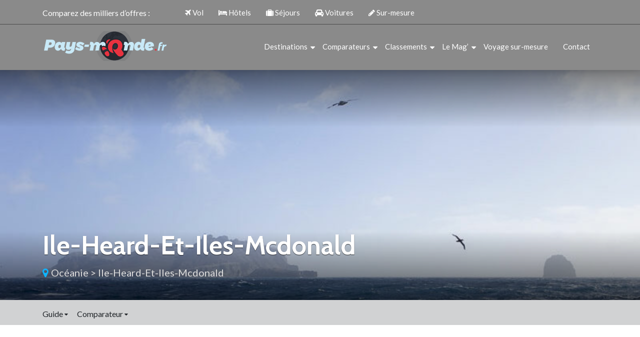

--- FILE ---
content_type: text/html; charset=UTF-8
request_url: https://www.pays-monde.fr/information/oceanie/ile-heard-et-iles-mcdonald/carte/
body_size: 8534
content:
<!DOCTYPE html>
<html>
<head lang="fr-FR">
<meta charset="UTF-8">
<meta name="viewport" content="width=device-width">
<link rel="shortcut icon" href="/wp-content/uploads/2024/02/favicon.webp" /><link val="default" ver="v 3.80" />
<meta name='robots' content='max-image-preview:large' />
	<style>img:is([sizes="auto" i], [sizes^="auto," i]) { contain-intrinsic-size: 3000px 1500px }</style>
	<link rel='dns-prefetch' href='//stackpath.bootstrapcdn.com' />
<title>Carte Ile Heard et Iles McDonald et pays voisins</title><meta name="description" content="Carte Ile Heard et Iles McDonald : Préparez votre séjour en découvrant les régions et les autres pays d'Océanie"><link rel='stylesheet' id='wp-block-library-css' href='https://www.pays-monde.fr/wp-includes/css/dist/block-library/style.min.css?ver=ce19e69f0118852b07d0b42b540ef615' type='text/css' media='all' />
<style id='classic-theme-styles-inline-css' type='text/css'>
/*! This file is auto-generated */
.wp-block-button__link{color:#fff;background-color:#32373c;border-radius:9999px;box-shadow:none;text-decoration:none;padding:calc(.667em + 2px) calc(1.333em + 2px);font-size:1.125em}.wp-block-file__button{background:#32373c;color:#fff;text-decoration:none}
</style>
<style id='global-styles-inline-css' type='text/css'>
:root{--wp--preset--aspect-ratio--square: 1;--wp--preset--aspect-ratio--4-3: 4/3;--wp--preset--aspect-ratio--3-4: 3/4;--wp--preset--aspect-ratio--3-2: 3/2;--wp--preset--aspect-ratio--2-3: 2/3;--wp--preset--aspect-ratio--16-9: 16/9;--wp--preset--aspect-ratio--9-16: 9/16;--wp--preset--color--black: #000000;--wp--preset--color--cyan-bluish-gray: #abb8c3;--wp--preset--color--white: #ffffff;--wp--preset--color--pale-pink: #f78da7;--wp--preset--color--vivid-red: #cf2e2e;--wp--preset--color--luminous-vivid-orange: #ff6900;--wp--preset--color--luminous-vivid-amber: #fcb900;--wp--preset--color--light-green-cyan: #7bdcb5;--wp--preset--color--vivid-green-cyan: #00d084;--wp--preset--color--pale-cyan-blue: #8ed1fc;--wp--preset--color--vivid-cyan-blue: #0693e3;--wp--preset--color--vivid-purple: #9b51e0;--wp--preset--gradient--vivid-cyan-blue-to-vivid-purple: linear-gradient(135deg,rgba(6,147,227,1) 0%,rgb(155,81,224) 100%);--wp--preset--gradient--light-green-cyan-to-vivid-green-cyan: linear-gradient(135deg,rgb(122,220,180) 0%,rgb(0,208,130) 100%);--wp--preset--gradient--luminous-vivid-amber-to-luminous-vivid-orange: linear-gradient(135deg,rgba(252,185,0,1) 0%,rgba(255,105,0,1) 100%);--wp--preset--gradient--luminous-vivid-orange-to-vivid-red: linear-gradient(135deg,rgba(255,105,0,1) 0%,rgb(207,46,46) 100%);--wp--preset--gradient--very-light-gray-to-cyan-bluish-gray: linear-gradient(135deg,rgb(238,238,238) 0%,rgb(169,184,195) 100%);--wp--preset--gradient--cool-to-warm-spectrum: linear-gradient(135deg,rgb(74,234,220) 0%,rgb(151,120,209) 20%,rgb(207,42,186) 40%,rgb(238,44,130) 60%,rgb(251,105,98) 80%,rgb(254,248,76) 100%);--wp--preset--gradient--blush-light-purple: linear-gradient(135deg,rgb(255,206,236) 0%,rgb(152,150,240) 100%);--wp--preset--gradient--blush-bordeaux: linear-gradient(135deg,rgb(254,205,165) 0%,rgb(254,45,45) 50%,rgb(107,0,62) 100%);--wp--preset--gradient--luminous-dusk: linear-gradient(135deg,rgb(255,203,112) 0%,rgb(199,81,192) 50%,rgb(65,88,208) 100%);--wp--preset--gradient--pale-ocean: linear-gradient(135deg,rgb(255,245,203) 0%,rgb(182,227,212) 50%,rgb(51,167,181) 100%);--wp--preset--gradient--electric-grass: linear-gradient(135deg,rgb(202,248,128) 0%,rgb(113,206,126) 100%);--wp--preset--gradient--midnight: linear-gradient(135deg,rgb(2,3,129) 0%,rgb(40,116,252) 100%);--wp--preset--font-size--small: 13px;--wp--preset--font-size--medium: 20px;--wp--preset--font-size--large: 36px;--wp--preset--font-size--x-large: 42px;--wp--preset--spacing--20: 0.44rem;--wp--preset--spacing--30: 0.67rem;--wp--preset--spacing--40: 1rem;--wp--preset--spacing--50: 1.5rem;--wp--preset--spacing--60: 2.25rem;--wp--preset--spacing--70: 3.38rem;--wp--preset--spacing--80: 5.06rem;--wp--preset--shadow--natural: 6px 6px 9px rgba(0, 0, 0, 0.2);--wp--preset--shadow--deep: 12px 12px 50px rgba(0, 0, 0, 0.4);--wp--preset--shadow--sharp: 6px 6px 0px rgba(0, 0, 0, 0.2);--wp--preset--shadow--outlined: 6px 6px 0px -3px rgba(255, 255, 255, 1), 6px 6px rgba(0, 0, 0, 1);--wp--preset--shadow--crisp: 6px 6px 0px rgba(0, 0, 0, 1);}:where(.is-layout-flex){gap: 0.5em;}:where(.is-layout-grid){gap: 0.5em;}body .is-layout-flex{display: flex;}.is-layout-flex{flex-wrap: wrap;align-items: center;}.is-layout-flex > :is(*, div){margin: 0;}body .is-layout-grid{display: grid;}.is-layout-grid > :is(*, div){margin: 0;}:where(.wp-block-columns.is-layout-flex){gap: 2em;}:where(.wp-block-columns.is-layout-grid){gap: 2em;}:where(.wp-block-post-template.is-layout-flex){gap: 1.25em;}:where(.wp-block-post-template.is-layout-grid){gap: 1.25em;}.has-black-color{color: var(--wp--preset--color--black) !important;}.has-cyan-bluish-gray-color{color: var(--wp--preset--color--cyan-bluish-gray) !important;}.has-white-color{color: var(--wp--preset--color--white) !important;}.has-pale-pink-color{color: var(--wp--preset--color--pale-pink) !important;}.has-vivid-red-color{color: var(--wp--preset--color--vivid-red) !important;}.has-luminous-vivid-orange-color{color: var(--wp--preset--color--luminous-vivid-orange) !important;}.has-luminous-vivid-amber-color{color: var(--wp--preset--color--luminous-vivid-amber) !important;}.has-light-green-cyan-color{color: var(--wp--preset--color--light-green-cyan) !important;}.has-vivid-green-cyan-color{color: var(--wp--preset--color--vivid-green-cyan) !important;}.has-pale-cyan-blue-color{color: var(--wp--preset--color--pale-cyan-blue) !important;}.has-vivid-cyan-blue-color{color: var(--wp--preset--color--vivid-cyan-blue) !important;}.has-vivid-purple-color{color: var(--wp--preset--color--vivid-purple) !important;}.has-black-background-color{background-color: var(--wp--preset--color--black) !important;}.has-cyan-bluish-gray-background-color{background-color: var(--wp--preset--color--cyan-bluish-gray) !important;}.has-white-background-color{background-color: var(--wp--preset--color--white) !important;}.has-pale-pink-background-color{background-color: var(--wp--preset--color--pale-pink) !important;}.has-vivid-red-background-color{background-color: var(--wp--preset--color--vivid-red) !important;}.has-luminous-vivid-orange-background-color{background-color: var(--wp--preset--color--luminous-vivid-orange) !important;}.has-luminous-vivid-amber-background-color{background-color: var(--wp--preset--color--luminous-vivid-amber) !important;}.has-light-green-cyan-background-color{background-color: var(--wp--preset--color--light-green-cyan) !important;}.has-vivid-green-cyan-background-color{background-color: var(--wp--preset--color--vivid-green-cyan) !important;}.has-pale-cyan-blue-background-color{background-color: var(--wp--preset--color--pale-cyan-blue) !important;}.has-vivid-cyan-blue-background-color{background-color: var(--wp--preset--color--vivid-cyan-blue) !important;}.has-vivid-purple-background-color{background-color: var(--wp--preset--color--vivid-purple) !important;}.has-black-border-color{border-color: var(--wp--preset--color--black) !important;}.has-cyan-bluish-gray-border-color{border-color: var(--wp--preset--color--cyan-bluish-gray) !important;}.has-white-border-color{border-color: var(--wp--preset--color--white) !important;}.has-pale-pink-border-color{border-color: var(--wp--preset--color--pale-pink) !important;}.has-vivid-red-border-color{border-color: var(--wp--preset--color--vivid-red) !important;}.has-luminous-vivid-orange-border-color{border-color: var(--wp--preset--color--luminous-vivid-orange) !important;}.has-luminous-vivid-amber-border-color{border-color: var(--wp--preset--color--luminous-vivid-amber) !important;}.has-light-green-cyan-border-color{border-color: var(--wp--preset--color--light-green-cyan) !important;}.has-vivid-green-cyan-border-color{border-color: var(--wp--preset--color--vivid-green-cyan) !important;}.has-pale-cyan-blue-border-color{border-color: var(--wp--preset--color--pale-cyan-blue) !important;}.has-vivid-cyan-blue-border-color{border-color: var(--wp--preset--color--vivid-cyan-blue) !important;}.has-vivid-purple-border-color{border-color: var(--wp--preset--color--vivid-purple) !important;}.has-vivid-cyan-blue-to-vivid-purple-gradient-background{background: var(--wp--preset--gradient--vivid-cyan-blue-to-vivid-purple) !important;}.has-light-green-cyan-to-vivid-green-cyan-gradient-background{background: var(--wp--preset--gradient--light-green-cyan-to-vivid-green-cyan) !important;}.has-luminous-vivid-amber-to-luminous-vivid-orange-gradient-background{background: var(--wp--preset--gradient--luminous-vivid-amber-to-luminous-vivid-orange) !important;}.has-luminous-vivid-orange-to-vivid-red-gradient-background{background: var(--wp--preset--gradient--luminous-vivid-orange-to-vivid-red) !important;}.has-very-light-gray-to-cyan-bluish-gray-gradient-background{background: var(--wp--preset--gradient--very-light-gray-to-cyan-bluish-gray) !important;}.has-cool-to-warm-spectrum-gradient-background{background: var(--wp--preset--gradient--cool-to-warm-spectrum) !important;}.has-blush-light-purple-gradient-background{background: var(--wp--preset--gradient--blush-light-purple) !important;}.has-blush-bordeaux-gradient-background{background: var(--wp--preset--gradient--blush-bordeaux) !important;}.has-luminous-dusk-gradient-background{background: var(--wp--preset--gradient--luminous-dusk) !important;}.has-pale-ocean-gradient-background{background: var(--wp--preset--gradient--pale-ocean) !important;}.has-electric-grass-gradient-background{background: var(--wp--preset--gradient--electric-grass) !important;}.has-midnight-gradient-background{background: var(--wp--preset--gradient--midnight) !important;}.has-small-font-size{font-size: var(--wp--preset--font-size--small) !important;}.has-medium-font-size{font-size: var(--wp--preset--font-size--medium) !important;}.has-large-font-size{font-size: var(--wp--preset--font-size--large) !important;}.has-x-large-font-size{font-size: var(--wp--preset--font-size--x-large) !important;}
:where(.wp-block-post-template.is-layout-flex){gap: 1.25em;}:where(.wp-block-post-template.is-layout-grid){gap: 1.25em;}
:where(.wp-block-columns.is-layout-flex){gap: 2em;}:where(.wp-block-columns.is-layout-grid){gap: 2em;}
:root :where(.wp-block-pullquote){font-size: 1.5em;line-height: 1.6;}
</style>
<link rel='stylesheet' id='sow-image-default-8b5b6f678277-css' href='https://www.pays-monde.fr/wp-content/uploads/siteorigin-widgets/sow-image-default-8b5b6f678277.css?ver=ce19e69f0118852b07d0b42b540ef615' type='text/css' media='all' />
<link rel='stylesheet' id='parent-style-css' href='https://www.pays-monde.fr/wp-content/themes/factory-templates-3/css/global.css?ver=ce19e69f0118852b07d0b42b540ef615' type='text/css' media='all' />
<link rel='stylesheet' id='my-style-css' href='https://www.pays-monde.fr/wp-content/themes/factory-templates-3-child/css/style.css?ver=ce19e69f0118852b07d0b42b540ef615' type='text/css' media='all' />
<link rel='stylesheet' id='default-css' href='https://www.pays-monde.fr/wp-content/themes/factory-templates-3-child/style.css?ver=ce19e69f0118852b07d0b42b540ef615' type='text/css' media='all' />
<link rel='stylesheet' id='bootstrap4-css' href='https://www.pays-monde.fr/wp-content/themes/factory-templates-3/css/bootstrap4/bootstrap.min.css?ver=ce19e69f0118852b07d0b42b540ef615' type='text/css' media='all' />
<link rel='stylesheet' id='font-awesome-css' href='https://stackpath.bootstrapcdn.com/font-awesome/4.7.0/css/font-awesome.min.css?ver=ce19e69f0118852b07d0b42b540ef615' type='text/css' media='all' />
<link rel='stylesheet' id='custom-post-css' href='https://www.pays-monde.fr/wp-content/themes/factory-templates-3/css/custom-post.css?ver=ce19e69f0118852b07d0b42b540ef615' type='text/css' media='all' />
<link rel='stylesheet' id='aos-css' href='https://www.pays-monde.fr/wp-content/themes/factory-templates-3/css/aos.css?ver=ce19e69f0118852b07d0b42b540ef615' type='text/css' media='all' />
<link rel='stylesheet' id='global-css' href='https://www.pays-monde.fr/wp-content/themes/factory-templates-3/css/global.css?ver=ce19e69f0118852b07d0b42b540ef615' type='text/css' media='all' />
<link rel='stylesheet' id='style-css' href='https://www.pays-monde.fr/wp-content/themes/factory-templates-3/css/template.css?ver=ce19e69f0118852b07d0b42b540ef615' type='text/css' media='all' />
<script type="text/javascript" src="https://www.pays-monde.fr/wp-includes/js/tinymce/tinymce.min.js?ver=ce19e69f0118852b07d0b42b540ef615" id="wp-tinymce-root-js"></script>
<script type="text/javascript" src="https://www.pays-monde.fr/wp-includes/js/tinymce/plugins/compat3x/plugin.min.js?ver=ce19e69f0118852b07d0b42b540ef615" id="wp-tinymce-js"></script>
<script type="text/javascript" src="https://www.pays-monde.fr/wp-content/themes/factory-templates-3/js/jquery.min.js?ver=ce19e69f0118852b07d0b42b540ef615" id="jquery-js"></script>
<link rel="https://api.w.org/" href="https://www.pays-monde.fr/wp-json/" /><link rel="alternate" title="JSON" type="application/json" href="https://www.pays-monde.fr/wp-json/wp/v2/destination-page/10012" /><link rel="EditURI" type="application/rsd+xml" title="RSD" href="https://www.pays-monde.fr/xmlrpc.php?rsd" />
<link rel="canonical" href="https://www.pays-monde.fr/information/oceanie/ile-heard-et-iles-mcdonald/carte/" />
<link rel='shortlink' href='https://www.pays-monde.fr/?p=10012' />
<link rel="alternate" title="oEmbed (JSON)" type="application/json+oembed" href="https://www.pays-monde.fr/wp-json/oembed/1.0/embed?url=https%3A%2F%2Fwww.pays-monde.fr%2Finformation%2Foceanie%2File-heard-et-iles-mcdonald%2Fcarte%2F" />
<link rel="alternate" title="oEmbed (XML)" type="text/xml+oembed" href="https://www.pays-monde.fr/wp-json/oembed/1.0/embed?url=https%3A%2F%2Fwww.pays-monde.fr%2Finformation%2Foceanie%2File-heard-et-iles-mcdonald%2Fcarte%2F&#038;format=xml" />

<meta name="google-site-verification" content="8m6nTcUuHH-JxAIBDvaLCLSP0iTWblVaQtdszbWQifc" />
<!-- Google tag (gtag.js) -->
<script async src="https://www.googletagmanager.com/gtag/js?id=UA-76104017-1"></script>
<script>
  window.dataLayer = window.dataLayer || [];
  function gtag(){dataLayer.push(arguments);}
  gtag('js', new Date());

  gtag('config', 'UA-76104017-1');
</script>
<link rel="preconnect" href="https://fonts.googleapis.com">
<link rel="preconnect" href="https://fonts.gstatic.com" crossorigin>
<link href="https://fonts.googleapis.com/css2?family=Cabin:wght@700&family=Lato&display=swap" rel="stylesheet">
<style type="text/css">
	
.default_color_background,.menu-bars{background-color : #E7323F }
.default_color_text,a,h1 span,h2 span,h3 span,h4 span,h5 span,h6 span{color :#E7323F }
.navigation li a,.navigation li.disabled,.navigation li.active a{background-color: #E7323F;}
.default_color_border{border-color : #E7323F }
.fa-bars,.overlay-nav .close{color: #E7323F;}
nav li a:after{background-color: #E7323F;}
.main-menu,.bottom-menu{background-color:rgba(0,0,0,0.46);}
.scrolling-down{background-color:#363c48;}
@media (max-width: 1199px){.main-menu{background-color:#363c48;}}
.sub-menu,.sliding-menu{background-color:#2b3039;}
.main-menu.scrolling-down{-webkit-box-shadow: 0 2px 13px 0 rgba(0, 0, 0, .1);-moz-box-shadow: 0 2px 13px 0 rgba(0, 0, 0, .1);box-shadow: 0 2px 13px 0 rgba(0, 0, 0, .1);}	
nav li a{color:#fff!important;}
nav li:hover > a,.current-menu-item > a{color:#d9d9d9!important;}
.archive h1,.single h1{text-align:left!important;}
@media(max-width: 1024px){.main-menu.scrolling-down{position: fixed !important;}}
.partie-right{padding-left:30px;}
@media screen and (max-width:1366px){
.slide_content .slide_title h3 { font-size: 30px!important;}
.slide_content .slide_content_text {font-size: 18px!important;}
.post-card h2 { font-size: 20px;}
.normal-btn,.second-btn { font-size: 14px;}
.h-list { text-align: justify;}
}
@media screen and (max-width:1024px){
.main-menu { padding: 15px 0 25px !important;}
.normal-menu ul li {padding: 10px 0;}
.top-menu li{padding: 10px 15px!important;}
.first-hn a {right: -28%;}
.normal-btn, .second-btn { font-size: 11px;}
.slide_content {top: 23%!important;}
footer .footer-widget { font-size: 14px;}
.post-card h2 {font-size: 16px;}
}
@media screen and (max-width:960px){
.top-menu li {padding: 10px 12px !important;}
.other-bloc .btn-center { bottom: 20%;}
.slide_content { top: 19% !important;}
}
@media screen and (max-width:480px){
.first-bloc{box-shadow: inset 1000px 1000px rgba(0, 0, 0, 0.3);}
.home h1 {
  line-height: 40px !important;
  font-size: 30px !important;
  text-align: left !important;
}
.first-hn a {  right: auto;  left: 0;  top: 130%;}
.partie-right { padding-left: 0;}
.home h2 {
  line-height: 30px !important;
  font-size: 20px !important;
}
.slide_content {
width: 80% !important;
margin: 0 10% !important;
right: -2% !important;
}
.splide__slide { height: 415px !important;}
}
.page-id-115391 .sidebar-destination{display:none}</style></head>


<body class="wp-singular destination-page-template-default single single-destination-page postid-10012 wp-theme-factory-templates-3 wp-child-theme-factory-templates-3-child " style="">	


<div class="normal-menu menu-to-right main-menu fixed-top">	
<div class="container">
<div class="row top-menu">
<div class="col-md-3 col-xs-1">Comparez des milliers d’offres :</div>

<ul id="top-menu" class="col-md-8 col-xs-12"><li id="menu-item-688" class="menu-item menu-item-type-custom menu-item-object-custom"><a href="/comparateur-vol/"><i class="fa fa fa-plane "></i> Vol</a></li>
<li id="menu-item-689" class="menu-item menu-item-type-custom menu-item-object-custom"><a href="/comparateur-hotel/"><i class="fa fa fa-bed "></i> Hôtels</a></li>
<li id="menu-item-690" class="menu-item menu-item-type-custom menu-item-object-custom"><a href="/comparateur-voyage/"><i class="fa fa-suitcase "></i> Séjours</a></li>
<li id="menu-item-691" class="menu-item menu-item-type-custom menu-item-object-custom"><a href="/comparateur-location-voiture/"><i class="fa fa fa-car "></i> Voitures</a></li>
<li id="menu-item-692" class="menu-item menu-item-type-custom menu-item-object-custom"><a href="/voyage-sur-mesure/"><i class="fa fa-pencil "></i> Sur-mesure</a></li>
</ul></div>
</div>
<hr>
<div class="container">
<nav class="navbar navbar-expand-xl pl-0 pr-0">

<a id="logo" href="https://www.pays-monde.fr">
<img class="logo-main" src="/wp-content/uploads/2022/12/LOGO-PAYS.png" alt="logo">
</a>
	


<button class="navbar-toggler" type="button" data-toggle="collapse" data-target="#navbarsExample06" aria-controls="navbarsExample06" aria-expanded="false" aria-label="Toggle navigation">
<span class="navbar-toggler-icon">
<div class="menu_btn">	
<div class="menu-bars"></div>
<div class="menu-bars"></div>
<div class="menu-bars"></div>
</div>
</span>
</button> 
<div class="collapse navbar-collapse" id="navbarsExample06">
<ul id="main-menu" class="navbar-nav ml-auto"><li id="menu-item-113476" class="menu-item menu-item-type-custom menu-item-object-custom menu-item-has-children"><a href="#">Destinations</a>
<ul class="sub-menu">
	<li id="menu-item-113477" class="menu-item menu-item-type-custom menu-item-object-custom"><a href="/destination/europe/france/">France</a></li>
	<li id="menu-item-113478" class="menu-item menu-item-type-custom menu-item-object-custom"><a href="/destination/europe/">Europe</a></li>
	<li id="menu-item-113479" class="menu-item menu-item-type-custom menu-item-object-custom"><a href="/destination/afrique/">Afrique</a></li>
	<li id="menu-item-113480" class="menu-item menu-item-type-custom menu-item-object-custom"><a href="/destination/ameriques/">Amériques</a></li>
	<li id="menu-item-113481" class="menu-item menu-item-type-custom menu-item-object-custom"><a href="/destination/asie/">Asie</a></li>
	<li id="menu-item-113482" class="menu-item menu-item-type-custom menu-item-object-custom"><a href="/destination/oceanie/">Océanie</a></li>
</ul>
</li>
<li id="menu-item-113483" class="menu-item menu-item-type-custom menu-item-object-custom menu-item-has-children"><a href="#">Comparateurs</a>
<ul class="sub-menu">
	<li id="menu-item-113484" class="menu-item menu-item-type-custom menu-item-object-custom"><a href="/comparateur-vol/">Vols</a></li>
	<li id="menu-item-113485" class="menu-item menu-item-type-custom menu-item-object-custom"><a href="/comparateur-hotel/">Hôtels</a></li>
	<li id="menu-item-113486" class="menu-item menu-item-type-custom menu-item-object-custom"><a href="/comparateur-voyage/">Séjours</a></li>
	<li id="menu-item-113487" class="menu-item menu-item-type-custom menu-item-object-custom"><a href="/comparateur-location-voiture/">Voitures</a></li>
	<li id="menu-item-113488" class="menu-item menu-item-type-custom menu-item-object-custom"><a href="/voyage-sur-mesure/">Voyage sur mesure</a></li>
</ul>
</li>
<li id="menu-item-113489" class="menu-item menu-item-type-custom menu-item-object-custom menu-item-has-children"><a href="/classement-mondial-des-pays/">Classements</a>
<ul class="sub-menu">
	<li id="menu-item-113490" class="menu-item menu-item-type-custom menu-item-object-custom"><a href="/drapeaux-du-monde/">Drapeaux du monde</a></li>
	<li id="menu-item-113491" class="menu-item menu-item-type-custom menu-item-object-custom"><a href="/pays-les-plus-peuples/">Pays les plus peuplés</a></li>
	<li id="menu-item-113492" class="menu-item menu-item-type-custom menu-item-object-custom"><a href="/classement-mondial-pib/">PIB</a></li>
</ul>
</li>
<li id="menu-item-113493" class="menu-item menu-item-type-custom menu-item-object-custom menu-item-has-children"><a href="#">Le Mag’</a>
<ul class="sub-menu">
	<li id="menu-item-113494" class="menu-item menu-item-type-custom menu-item-object-custom"><a href="/idees-sejours/">Idées Séjours</a></li>
	<li id="menu-item-113495" class="menu-item menu-item-type-custom menu-item-object-custom"><a href="/voyage-de-reve/">Voyage de rêve</a></li>
	<li id="menu-item-113497" class="menu-item menu-item-type-custom menu-item-object-custom"><a href="/voyager-autrement/">Voyager autrement</a></li>
	<li id="menu-item-113498" class="menu-item menu-item-type-custom menu-item-object-custom"><a href="/sortie-et-soiree/">Sortie et soirée</a></li>
	<li id="menu-item-113499" class="menu-item menu-item-type-custom menu-item-object-custom"><a href="/actualites/">Actualités</a></li>
	<li id="menu-item-113500" class="menu-item menu-item-type-custom menu-item-object-custom"><a href="/blog/">Blog</a></li>
</ul>
</li>
<li id="menu-item-113501" class="menu-item menu-item-type-custom menu-item-object-custom"><a href="/voyage-sur-mesure/">Voyage sur-mesure</a></li>
<li id="menu-item-115393" class="menu-item menu-item-type-post_type menu-item-object-page"><a href="https://www.pays-monde.fr/contact/">Contact</a></li>
</ul></div>
</nav>
</div>
</div>


<div class="main">    


<div class="subheader" style="background-image:url(https://www.pays-monde.fr/wp-content/uploads/2017/07/ILE-HEARD-ET-ILES-MCDONALD3-800x400.jpg);">
<div class="container"><h1 class="title">ile-heard-et-iles-mcdonald</h1>
<div class="link-destination"><i class='fa fa-map-marker'></i> <a class='parent-destination' href='https://www.pays-monde.fr/destination/oceanie/'>Océanie</a> > <a class='parent-destination' href='https://www.pays-monde.fr/destination/oceanie/ile-heard-et-iles-mcdonald/'>ile-heard-et-iles-mcdonald</a></div>
</div>
</div>

<div class="top-continet-menu" style="background: #D1D2D3;">
<div class="container">    
<ul class="continent-sub-menu">
  

<li>Guide <i class="fa fa-sort-desc" aria-hidden="true"></i>
<ul>
<li class="menu-item"><a href="https://www.pays-monde.fr/information/oceanie/ile-heard-et-iles-mcdonald/ile-heard-et-iles-mcdonald/">Ile Heard et Iles McDonald</a></li>
<li class="menu-item"><a href="https://www.pays-monde.fr/information/oceanie/ile-heard-et-iles-mcdonald/drapeau/">Drapeau</a></li>
<li class="menu-item"><a href="https://www.pays-monde.fr/information/oceanie/ile-heard-et-iles-mcdonald/circuit-touristique/">Circuit touristique</a></li>
<li class="menu-item"><a href="https://www.pays-monde.fr/information/oceanie/ile-heard-et-iles-mcdonald/meteo/">Météo</a></li>
<li class="menu-item"><a href="https://www.pays-monde.fr/information/oceanie/ile-heard-et-iles-mcdonald/carte/">Carte</a></li>
<li class="menu-item"><a href="https://www.pays-monde.fr/information/oceanie/ile-heard-et-iles-mcdonald/galerie-photos/">Photos</a></li>
<li class="menu-item"><a href="https://www.pays-monde.fr/information/oceanie/ile-heard-et-iles-mcdonald/office-de-tourisme/">Office de tourisme</a></li>
<li class="menu-item"><a href="https://www.pays-monde.fr/information/oceanie/ile-heard-et-iles-mcdonald/fiche-identite/">Fiche d&rsquo;identité</a></li>

</ul>
</li>
<li>Comparateur <i class="fa fa-sort-desc" aria-hidden="true"></i><ul>
    
</ul></li>
</ul>
</div>
</div>


<div class="container mt-8">
<div class="row">


<div class="col-md-2 col-xs-12 guide-menu">
<ul>    
<li class="menu-item"><a class="" href="https://www.pays-monde.fr/information/oceanie/ile-heard-et-iles-mcdonald/ile-heard-et-iles-mcdonald/">Ile Heard et Iles McDonald</a></li>
<li class="menu-item"><a class="" href="https://www.pays-monde.fr/information/oceanie/ile-heard-et-iles-mcdonald/drapeau/">Drapeau</a></li>
<li class="menu-item"><a class="" href="https://www.pays-monde.fr/information/oceanie/ile-heard-et-iles-mcdonald/circuit-touristique/">Circuit touristique</a></li>
<li class="menu-item"><a class="" href="https://www.pays-monde.fr/information/oceanie/ile-heard-et-iles-mcdonald/meteo/">Météo</a></li>
<li class="menu-item"><a class="active" href="https://www.pays-monde.fr/information/oceanie/ile-heard-et-iles-mcdonald/carte/">Carte</a></li>
<li class="menu-item"><a class="" href="https://www.pays-monde.fr/information/oceanie/ile-heard-et-iles-mcdonald/galerie-photos/">Photos</a></li>
<li class="menu-item"><a class="" href="https://www.pays-monde.fr/information/oceanie/ile-heard-et-iles-mcdonald/office-de-tourisme/">Office de tourisme</a></li>
<li class="menu-item"><a class="" href="https://www.pays-monde.fr/information/oceanie/ile-heard-et-iles-mcdonald/fiche-identite/">Fiche d&rsquo;identité</a></li>
</ul>    
</div>   
 

<div class="col-md-7 col-xs-12 information-content">
<h2>Carte des îles Ile Heard et Iles McDonald</h2>
<div class="information-intro"></div>
<div class="information-intro"><p class="lead">Pour réaliser votre circuit touristique, consultez la carte de l'Ile Heard et Iles McDonald.<br />
Découvrez les régions de l'Ile Heard et Iles McDonald au travers de cette carte ainsi que les villes d'Océanie.</p></div>
<p>Le service de cartographie est réalisé par Google Maps, veillez prendre connaissance des conditions d&rsquo;utilisation : Conditions générales de Google Maps.<br />
Découvrez les pays voisins :</p>
<p><strong>L’Océanie : Un continent essentiellement composé d’eau !</strong></p>
<p>Le continent Océanien est formé de centaines d’îles réparties en majorité sur les mers de Corail, de Tasmanie et l’Océan pacifique.<br />
Ces îles paradisiaques sont considérées comme de véritables paradis terrestres et sont très prisées des touristes souhaitant se baigner dans des eaux cristallines depuis une plage de sable fin.<br />
L’Australie, la Nouvelle Zélande, la Papouasie Nouvelle Guinée, la nouvelle Calédonie offrent de nombreux paysages hétéroclites.<br />
De la même manière les villes océaniennes ne se ressemblent pas, Canberra, Port Moresby, Honaria, Nouméa, Papeete ou encore Saipan et Port Vila sont des agglomérations radicalement différentes de part leur population et les types de constructions.<br />
Pour voyager au sein des pays d’Océanie, emportez avec vous plusieurs cartes routières de différentes échelles des régions ncs que vous souhaitez visiter afin de pouvoir réaliser vos itinéraires mais aussi de pouvoir détecter les monuments ou les sites naturels à ne pas manquer.<br />
L’Opéra de Sydney, le jardin Carlton, le Palais royal des expositions (Australie) ou le domaine du chef Roi Mata (Vanuatu) sont des monuments à ne pas manquer.<br />
La richesse des sites naturels notamment marins des pays d’Océanie sont les principaux attraits touristiques de ces pays. </p>
<p>La carte des îles d&rsquo; Ile Heard et Iles McDonald vous permettra de préparer votre voyage et de construire votre circuit nc au travers des différentes villes des îles d&rsquo; Ile Heard et Iles McDonald.<br />
Une carte des îles d&rsquo; Ile Heard et Iles McDonald ou un plan des villes est indispensable si vous décidez partir voyager.</p>
   
</div>

<div class="col-md-3 col-xs-12 sidebar-destination">
<form method="POST" action="https://www.pays-monde.fr/wp-admin/admin-post.php" id="contactForm" name="contactForm">
<input type="hidden" name="action" value="send_form">
<input type="hidden" name="hptime" value="1769081020">  
<div class="row">
<div class="col-md-6">
<div class="form-group first">
<input type="text" class="form-control first" name="subject" id="subject" placeholder="Sujet">
</div>
<div class="form-group mb-2">
<input type="text" class="form-control" name="name" id="nom" placeholder="Nom *" required="">
</div>
</div>
<div class="col-md-6"> 
<div class="form-group mb-2">
<input type="text" class="form-control" name="prenom" id="prenom" placeholder="Prénom *" required="">
</div>
</div>
</div>
<div class="row">
<div class="col-md-6">
<div class="form-group mb-2">
<input type="email" class="form-control" name="email" id="email" placeholder="Adresse de messagerie *" required="">
</div>
</div>
<div class="col-md-6 mb-2"> 
<div class="form-group">
<input type="tel" class="form-control" name="phone" id="phone" placeholder="Numéro de téléphone *">
</div>
</div>
</div>
<div class="row">
<div class="col-md-12">
<div class="form-group mb-2">
<textarea name="message" class="form-control" id="message" cols="30" rows="7" placeholder="Votre message *" required=""></textarea>
</div>
</div>
<div class="col-md-12">
<div class="form-group">
<input type="submit" value="Transmettre" class="btn default_color_background">                       
</div>
</div>
</div>
</form>
<div id="text-46" class="widget widget_text">			<div class="textwidget">
</div>
		</div><div id="custom_html-5" class="widget_text widget widget_custom_html"><div class="textwidget custom-html-widget"><img class="img-fluid" src="/wp-content/uploads/2017/03/gif-animee-2.gif" alt="Voyage sur mesure"></div></div><div id="custom_html-6" class="widget_text widget widget_custom_html"><div class="textwidget custom-html-widget"><script async src="//pagead2.googlesyndication.com/pagead/js/adsbygoogle.js"></script>
<!-- PM -->
<ins class="adsbygoogle"
     style="display:inline-block;width:300px;height:250px"
     data-ad-client="ca-pub-8081346474664050"
     data-ad-slot="7386619725"></ins>
<script>
(adsbygoogle = window.adsbygoogle || []).push({});
</script></div></div><div id="custom_html-7" class="widget_text widget widget_custom_html"><div class="textwidget custom-html-widget"><div id="topdestinations">
	<h3 class="widget-title">ORGANISEZ VOTRE VOYAGE !</h3>
<ul id="destinations" class="bgclr1">
<li><img src="/wp-content/uploads/2017/03/bagages-icon.png" alt="Comparateur voyage" >SÉJOURS / WEEK-ENDS</li>
<li><img src="/wp-content/uploads/2017/03/plane-icon.png" alt="Comparateur vol" >Comparez les VOLS</li>
<li><img src="/wp-content/uploads/2017/03/hotel_icon.png" alt="Comparateur hotel" >Trouvez un HÔTEL</li>
<li><img src="/wp-content/uploads/2017/03/car_icon.png" alt="Comparateur location voiture" >Louez une VOITURE</li>
<li><img src="/wp-content/uploads/2017/03/sun-icon.png" alt="Voyage sur mesure" >Où et quand partir ?</li>
</ul>
</div></div></div><div id="custom_html-8" class="widget_text widget widget_custom_html"><div class="textwidget custom-html-widget"><script async src="//pagead2.googlesyndication.com/pagead/js/adsbygoogle.js"></script>
<!-- PM -->
<ins class="adsbygoogle"
     style="display:inline-block;width:300px;height:250px"
     data-ad-client="ca-pub-8081346474664050"
     data-ad-slot="7386619725"></ins>
<script>
(adsbygoogle = window.adsbygoogle || []).push({});
</script></div></div><div id="custom_html-9" class="widget_text widget widget_custom_html"><div class="textwidget custom-html-widget"><!--<script id="it_multiform" src="http://www.illicotravel.com/fr/affil/multiform/include.js?width=250&height=250&sections=vacation,flight,hotel,car&foregroundColor=c1dee7&backgroundColor=7b8ca7&overlay=bumpy&searchButtonColor=E7323F&searchButtonShape=8&searchButtonText=1&backgroundBright=false&affilId=140"></script><b>comparateur de vols</b>--></div></div>    
</div>

</div>
</div>




  


</div>
</div>


<footer  style="background-color:#F5F6F6">
<div class="container widgets">
<div class="row">
<div class="col-md-3 col-xs-12">
<div class="widget_text widget_footer"><div class="footer-widget">DESTINATIONS VACANCES</div><div class="textwidget custom-html-widget"><ul>
<li>Où et quand partir ?</li>
<li>Où partir en mars ?</li>
<li>Où partir en avril ?</li>
<li>Où partir en août ?</li>
<li>Où partir en octobre ?</li>
<li>Où partir en novembre ?</li>
</ul></div></div></div>
<div class="col-md-3 col-xs-12">
<div class="widget_text widget_footer"><div class="footer-widget">GUIDES VOYAGE</div><div class="textwidget custom-html-widget"><ul>
	<li>Voyage en France</li>
<li>Voyage en Europe</li>
<li>Voyage en Amérique</li>
<li>Voyage en Asie</li>
<li>Voyage en Afrique</li>
<li>Voyage en Océanie</li>
</ul></div></div></div>
<div class="col-md-3 col-xs-12">
<div class="widget_text widget_footer"><div class="footer-widget">SERVICES</div><div class="textwidget custom-html-widget"><ul>
<li>Comparer les vols</li>
<li>Réserver votre hôtel</li>
<li>Louer une voiture</li>
<li>Comparer les prix des séjours</li>
<li>Réserver votre weekend</li>
<li>Composez votre voyage sur-mesure</li>
</ul></div></div></div>
<div class="col-md-3 col-xs-12">
<div class="widget_footer"><div
			
			class="so-widget-sow-image so-widget-sow-image-default-8b5b6f678277"
			
		>
<div class="sow-image-container">
		<img 
	src="https://www.pays-monde.fr/wp-content/uploads/2017/03/LOGO-011.png" width="1830" height="446" srcset="https://www.pays-monde.fr/wp-content/uploads/2017/03/LOGO-011.png 1830w, https://www.pays-monde.fr/wp-content/uploads/2017/03/LOGO-011-300x73.png 300w, https://www.pays-monde.fr/wp-content/uploads/2017/03/LOGO-011-768x187.png 768w, https://www.pays-monde.fr/wp-content/uploads/2017/03/LOGO-011-1024x250.png 1024w, https://www.pays-monde.fr/wp-content/uploads/2017/03/LOGO-011-1200x292.png 1200w" sizes="(max-width: 1830px) 100vw, 1830px" alt="" decoding="async" loading="lazy" 		class="so-widget-image"/>
	</div>

</div></div><div class="widget_footer">			<div class="textwidget"><p>Pays-monde.fr est un guide de voyage ayant pour vocation d’apporter aux voyageurs un maximum d’informations sur les pays du monde et de les mettre en relation avec des partenaires privilégiés pour l’organisation de leur voyage. Pays-monde.fr n’est pas une agence de voyage.</p>
</div>
		</div></div>
</div>
</div>
<div class='copyright'>
<div class='container'>
<div class='row'><div class='col-12'>
Copyright Pays-Monde 2017 © Tous droits réservés | <a href="">Mentions légales</a> | <a href="">Confidentialité</a> | <a href="/contact">Nous contacter</a>	
</div>
</div>
</div>
</footer>

<script type="speculationrules">
{"prefetch":[{"source":"document","where":{"and":[{"href_matches":"\/*"},{"not":{"href_matches":["\/wp-*.php","\/wp-admin\/*","\/wp-content\/uploads\/*","\/wp-content\/*","\/wp-content\/plugins\/*","\/wp-content\/themes\/factory-templates-3-child\/*","\/wp-content\/themes\/factory-templates-3\/*","\/*\\?(.+)"]}},{"not":{"selector_matches":"a[rel~=\"nofollow\"]"}},{"not":{"selector_matches":".no-prefetch, .no-prefetch a"}}]},"eagerness":"conservative"}]}
</script>
<p class="text-center" style="margin-bottom: 0px"><a href="/plan-du-site/">Plan du site</a></p><script type="text/javascript" src="https://www.pays-monde.fr/wp-content/themes/factory-templates-3/js/bootstrap.min.js" id="bootstrap4-js"></script>
<script type="text/javascript" src="https://www.pays-monde.fr/wp-content/themes/factory-templates-3/js/aos.js" id="aos-js"></script>
<script type="text/javascript" src="https://www.pays-monde.fr/wp-content/themes/factory-templates-3/js/rellax.min.js" id="rellax-js"></script>
<script type="text/javascript" src="https://www.pays-monde.fr/wp-content/themes/factory-templates-3/js/default_script.js" id="default_script-js"></script>



<script type="text/javascript">
jQuery('.remove-margin-bottom').parent(".so-panel").css("margin-bottom","0px");

let calcScrollValue = () => {
  let scrollProgress = document.getElementById("progress");
  let progressValue = document.getElementById("back_to_top");
  let pos = document.documentElement.scrollTop;
  let calcHeight = document.documentElement.scrollHeight - document.documentElement.clientHeight;
  let scrollValue = Math.round((pos * 100) / calcHeight);
  if (pos > 500) {
    progressValue.style.display = "grid";
  } else {
    progressValue.style.display = "none";
  }
  scrollProgress.addEventListener("click", () => {
    document.documentElement.scrollTop = 0;
  });
  scrollProgress.style.background = `conic-gradient( ${scrollValue}%, #fff ${scrollValue}%)`;
};
window.onscroll = calcScrollValue;
window.onload = calcScrollValue;



</script>
<script type="text/javascript">
var nav = jQuery('.main-menu:not(.creative-menu-open)');
var menu_height = jQuery(".main-menu").height();  
jQuery(window).scroll(function () { 
if (jQuery(this).scrollTop() > 125) { 
nav.addClass("fixed-menu");
jQuery(".main-menu").addClass("scrolling-down");
jQuery("#before-menu").css("height",menu_height);
setTimeout(function(){ jQuery('.fixed-menu').css("top", "0"); },600)
} else {
jQuery(".main-menu").removeClass("scrolling-down");
nav.removeClass("fixed-menu");
jQuery("#before-menu").css("height","0px");
jQuery('.fixed-menu').css("top", "-200px");
nav.attr('style', '');
}
});
</script>

<script type="text/javascript">
AOS.init({
  once: true,
});
</script>

<div class="img-fullscreen"></div>




<script>
$(document).ready(function() {
$('.right-btn').on('click', function() {
    var $contact = $('.contact-right');
    var currentRight = $contact.css('right');
    if (currentRight === '0px') {
        $contact.css('right', '-25%');
    } else {
        $contact.css('right', '0');
    }
});
}); 
</script>



 

</body>
</html>   

--- FILE ---
content_type: text/html; charset=utf-8
request_url: https://www.google.com/recaptcha/api2/aframe
body_size: 268
content:
<!DOCTYPE HTML><html><head><meta http-equiv="content-type" content="text/html; charset=UTF-8"></head><body><script nonce="ZkmdUwyBHhLV4166Y8G49w">/** Anti-fraud and anti-abuse applications only. See google.com/recaptcha */ try{var clients={'sodar':'https://pagead2.googlesyndication.com/pagead/sodar?'};window.addEventListener("message",function(a){try{if(a.source===window.parent){var b=JSON.parse(a.data);var c=clients[b['id']];if(c){var d=document.createElement('img');d.src=c+b['params']+'&rc='+(localStorage.getItem("rc::a")?sessionStorage.getItem("rc::b"):"");window.document.body.appendChild(d);sessionStorage.setItem("rc::e",parseInt(sessionStorage.getItem("rc::e")||0)+1);localStorage.setItem("rc::h",'1769081023614');}}}catch(b){}});window.parent.postMessage("_grecaptcha_ready", "*");}catch(b){}</script></body></html>